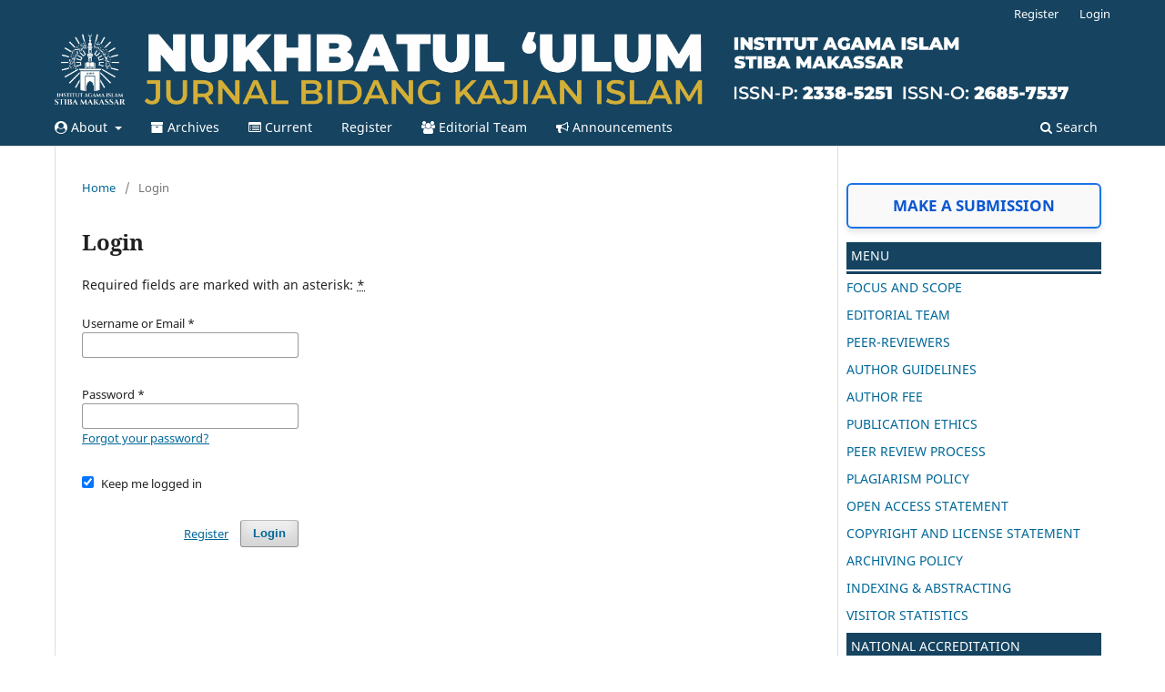

--- FILE ---
content_type: text/html; charset=utf-8
request_url: https://journal.stiba.ac.id/index.php/nukhbah/login
body_size: 5560
content:
<!DOCTYPE html>
<html lang="en" xml:lang="en">
<head>
	<meta charset="utf-8">
	<meta name="viewport" content="width=device-width, initial-scale=1.0">
	<title>
		Login
							| NUKHBATUL 'ULUM: Jurnal Bidang Kajian Islam
			</title>

	
<link rel="icon" href="https://journal.stiba.ac.id/public/journals/1/favicon_en_US.png">
<meta name="generator" content="Open Journal Systems 3.4.0.8">
<meta name="google-site-verification" content="y7TW3qwPtT8NmF5LaOxQFl1D0iUeG0cFFjudk0GfWdA" />
	<link rel="stylesheet" href="https://journal.stiba.ac.id/index.php/nukhbah/$$$call$$$/page/page/css?name=stylesheet" type="text/css" /><link rel="stylesheet" href="https://journal.stiba.ac.id/index.php/nukhbah/$$$call$$$/page/page/css?name=font" type="text/css" /><link rel="stylesheet" href="https://journal.stiba.ac.id/lib/pkp/styles/fontawesome/fontawesome.css?v=3.4.0.8" type="text/css" /><link rel="stylesheet" href="https://journal.stiba.ac.id/plugins/generic/doiInSummary/styles/doi.css?v=3.4.0.8" type="text/css" /><link rel="stylesheet" href="https://journal.stiba.ac.id/public/journals/1/styleSheet.css?d=2025-10-27+20%3A39%3A12" type="text/css" />
</head>
<body class="pkp_page_login pkp_op_index has_site_logo" dir="ltr">

	<div class="pkp_structure_page">

				<header class="pkp_structure_head" id="headerNavigationContainer" role="banner">
						
 <nav class="cmp_skip_to_content" aria-label="Jump to content links">
	<a href="#pkp_content_main">Skip to main content</a>
	<a href="#siteNav">Skip to main navigation menu</a>
		<a href="#pkp_content_footer">Skip to site footer</a>
</nav>

			<div class="pkp_head_wrapper">

				<div class="pkp_site_name_wrapper">
					<button class="pkp_site_nav_toggle">
						<span>Open Menu</span>
					</button>
										<div class="pkp_site_name">
																<a href="						https://journal.stiba.ac.id/index.php/nukhbah/index
					" class="is_img">
							<img src="https://journal.stiba.ac.id/public/journals/1/pageHeaderLogoImage_en.png" width="3580" height="257" alt="logo" />
						</a>
										</div>
				</div>

				
				<nav class="pkp_site_nav_menu" aria-label="Site Navigation">
					<a id="siteNav"></a>
					<div class="pkp_navigation_primary_row">
						<div class="pkp_navigation_primary_wrapper">
																				<ul id="navigationPrimary" class="pkp_navigation_primary pkp_nav_list">
								<li class="">
				<a href="https://journal.stiba.ac.id/index.php/nukhbah/about">
					<i class="fa fa-user-circle" aria-hidden="true"></i> About
				</a>
									<ul>
																					<li class="">
									<a href="https://journal.stiba.ac.id/index.php/nukhbah/about">
										About the Journal
									</a>
								</li>
																												<li class="">
									<a href="https://journal.stiba.ac.id/index.php/nukhbah/about/contact">
										Contact
									</a>
								</li>
																												<li class="">
									<a href="https://journal.stiba.ac.id/index.php/nukhbah/about/privacy">
										Privacy Statement
									</a>
								</li>
																												<li class="">
									<a href="https://journal.stiba.ac.id/index.php/nukhbah/publishing">
										About This Publishing System
									</a>
								</li>
																		</ul>
							</li>
								<li class="">
				<a href="https://journal.stiba.ac.id/index.php/nukhbah/issue/archive">
					<i class="fa fa-archive" aria-hidden="true"></i> Archives
				</a>
							</li>
								<li class="">
				<a href="https://journal.stiba.ac.id/index.php/nukhbah/issue/current">
					<i class="fa fa-list-alt" aria-hidden="true"></i> Current
				</a>
							</li>
								<li class="">
				<a href="https://journal.stiba.ac.id/index.php/nukhbah/user/register">
					Register
				</a>
							</li>
								<li class="">
				<a href="https://journal.stiba.ac.id/index.php/nukhbah/about/editorialTeam">
					<i class="fa fa-users" aria-hidden="true"></i> Editorial Team
				</a>
							</li>
								<li class="">
				<a href="https://journal.stiba.ac.id/index.php/nukhbah/announcement">
					<i class="fa fa-bullhorn" aria-hidden="true"></i> Announcements
				</a>
							</li>
			</ul>

				

																						<div class="pkp_navigation_search_wrapper">
									<a href="https://journal.stiba.ac.id/index.php/nukhbah/search" class="pkp_search pkp_search_desktop">
										<span class="fa fa-search" aria-hidden="true"></span>
										Search
									</a>
								</div>
													</div>
					</div>
					<div class="pkp_navigation_user_wrapper" id="navigationUserWrapper">
							<ul id="navigationUser" class="pkp_navigation_user pkp_nav_list">
								<li class="profile">
				<a href="https://journal.stiba.ac.id/index.php/nukhbah/user/register">
					Register
				</a>
							</li>
								<li class="profile">
				<a href="https://journal.stiba.ac.id/index.php/nukhbah/login">
					Login
				</a>
							</li>
										</ul>

					</div>
				</nav>
			</div><!-- .pkp_head_wrapper -->
		</header><!-- .pkp_structure_head -->

						<div class="pkp_structure_content has_sidebar">
			<div class="pkp_structure_main" role="main">
				<a id="pkp_content_main"></a>

<div class="page page_login">
	<nav class="cmp_breadcrumbs" role="navigation">
	<ol>
		<li>
			<a href="https://journal.stiba.ac.id/index.php/nukhbah/index">
				Home
			</a>
			<span class="separator">/</span>
		</li>
		<li class="current">
			<span aria-current="page">
									Login
							</span>
		</li>
	</ol>
</nav>

	<h1>
		Login
	</h1>

	<p>
		Required fields are marked with an asterisk: <abbr class="required" title="required">*</abbr>
	</p>
		
	<form class="cmp_form cmp_form login" id="login" method="post" action="https://journal.stiba.ac.id/index.php/nukhbah/login/signIn" role="form">
		<input type="hidden" name="csrfToken" value="141f47c6ae5582d98e9d5de0d6e41fb8">

		
		<input type="hidden" name="source" value="" />

		<fieldset class="fields">
			<legend class="pkp_screen_reader">Login</legend>
			<div class="username">
				<label>
					<span class="label">
						Username or Email
						<span class="required" aria-hidden="true">*</span>
						<span class="pkp_screen_reader">
							Required
						</span>
					</span>
					<input type="text" name="username" id="username" value="" required aria-required="true" autocomplete="username">
				</label>
			</div>
			<div class="password">
				<label>
					<span class="label">
						Password
						<span class="required" aria-hidden="true">*</span>
						<span class="pkp_screen_reader">
							Required
						</span>
					</span>
					<input type="password" name="password" id="password" value="" password="true" maxlength="32" required aria-required="true" autocomplete="current-password">
					<a href="https://journal.stiba.ac.id/index.php/nukhbah/login/lostPassword">
						Forgot your password?
					</a>
				</label>
			</div>
			<div class="remember checkbox">
				<label>
					<input type="checkbox" name="remember" id="remember" value="1" checked="$remember">
					<span class="label">
						Keep me logged in
					</span>
				</label>
			</div>

						
			<div class="buttons">
				<button class="submit" type="submit">
					Login
				</button>

														<a href="https://journal.stiba.ac.id/index.php/nukhbah/user/register?source=" class="register">
						Register
					</a>
							</div>
		</fieldset>
	</form>
</div><!-- .page -->

	</div><!-- pkp_structure_main -->

									<div class="pkp_structure_sidebar left" role="complementary">
				<div class="pkp_block block_make_submission">
	<h2 class="pkp_screen_reader">
		Make a Submission
	</h2>

	<div class="content">
		<a class="block_make_submission_link" href="https://journal.stiba.ac.id/index.php/nukhbah/about/submissions">
			Make a Submission
		</a>
	</div>
</div>
<div class="pkp_block block_custom" id="customblock-sidebar">
	<h2 class="title pkp_screen_reader">sidebar</h2>
	<div class="content">
		<ul>
<li style="border-bottom: 3px #154360 solid; height: 40px;"><a class="cmp_manuscript_button" style="display: block; padding: 5px; text-align: left; color: #ffffff; background-color: #154360;">MENU</a></li>
</ul>
<div id="rightSidebar">
<div id="customblock-About-Us" class="block custom">
<ul class="sidemenu full">
<li><a href="https://journal.stiba.ac.id/index.php/nukhbah/focus" target="_blank" rel="noopener">FOCUS AND SCOPE</a></li>
<li><a href="https://journal.stiba.ac.id/index.php/nukhbah/about/editorialTeam" target="_blank" rel="noopener">EDITORIAL TEAM</a></li>
<li><a href="https://journal.stiba.ac.id/index.php/nukhbah/peer-reviewersnew" target="_blank" rel="noopener">PEER-REVIEWERS</a></li>
<li><a href="https://journal.stiba.ac.id/index.php/nukhbah/author-guidelines" target="_blank" rel="noopener">AUTHOR GUIDELINES</a></li>
<li><a href="https://journal.stiba.ac.id/index.php/nukhbah/fee" target="_blank" rel="noopener">AUTHOR FEE</a></li>
<li><a href="https://journal.stiba.ac.id/index.php/nukhbah/ethics" target="_blank" rel="noopener">PUBLICATION ETHICS</a></li>
<li><a href="https://journal.stiba.ac.id/index.php/nukhbah/review" target="_blank" rel="noopener">PEER REVIEW PROCESS</a></li>
<li><a href="https://journal.stiba.ac.id/index.php/nukhbah/plag" target="_blank" rel="noopener">PLAGIARISM POLICY</a></li>
<li><a href="https://journal.stiba.ac.id/index.php/nukhbah/open" target="_blank" rel="noopener">OPEN ACCESS STATEMENT</a></li>
<li><a href="https://journal.stiba.ac.id/index.php/nukhbah/copyright" target="_blank" rel="noopener">COPYRIGHT AND LICENSE STATEMENT</a></li>
<li><a href="https://journal.stiba.ac.id/index.php/nukhbah/archive" target="_blank" rel="noopener">ARCHIVING POLICY</a></li>
<li><a href="https://journal.stiba.ac.id/index.php/nukhbah/indexing" target="_blank" rel="noopener">INDEXING &amp; ABSTRACTING</a></li>
<li><a href="https://statcounter.com/p12053343/summary/?account_id=7281155&amp;login_id=3&amp;code=1bfcbf28351c3b844ab636db492e047a&amp;guest_login=1" target="_blank" rel="noopener">VISITOR STATISTICS</a></li>
<li style="border-bottom: 3px #154360 solid; height: 40px;"><a class="cmp_manuscript_button" style="display: block; padding: 5px; text-align: left; color: #ffffff; background-color: #154360;">NATIONAL ACCREDITATION</a></li>
</ul>
<p><a href="https://sinta.ristekbrin.go.id/journals/detail?id=6253" target="_blank" rel="noopener"><img src="https://journal.stiba.ac.id/public/site/images/andiantopatak/garuda.png"></a></p>
<p><a href="https://sinta.ristekbrin.go.id/journals/detail?id=6253" target="_blank" rel="noopener"><img src="https://journal.stiba.ac.id/public/site/images/andiantopatak/IMG_20201214_140449.jpg"></a></p>
<p><a href="https://search.crossref.org/?q=nukhbatul+%27ulum" target="_blank" rel="noopener"><img src="https://journal.stiba.ac.id/public/site/images/adminp3m/doicrossref.jpg"></a></p>
<div class="content">
<ul>
<ul>
<li style="border-bottom: 3px #154360 solid; height: 40px;"><a class="cmp_manuscript_button" style="display: block; padding: 5px; text-align: left; color: #ffffff; background-color: #154360;">CITATION ANALYSIS&nbsp;</a></li>
</ul>
</ul>
<div id="rightSidebar">
<div id="customblock-About-Us" class="block custom">
<p><a href="https://journal.stiba.ac.id/index.php/nukhbah/scopuscite" target="_blank" rel="noopener"><img src="https://journal.stiba.ac.id/public/site/images/andiantopatak/scopus_citation.jpg"></a></p>
<a href="https://scholar.google.co.id/citations?hl=id&amp;user=XeWbFmEAAAAJ" target="_blank" rel="noopener"><img src="https://journal.stiba.ac.id/public/site/images/admin/cited-by-nu-d8b016a6d6004d8abd202e0b5c75a819.jpg" alt="" width="306" height="368"></a></div>
</div>
</div>
<div class="content">&nbsp;</div>
</div>
</div>
<div class="content">
<ul>
<ul>
<li style="border-bottom: 3px #154360 solid; height: 40px;"><a class="cmp_manuscript_button" style="display: block; padding: 5px; text-align: left; color: #ffffff; background-color: #154360;">TEMPLATE &amp; GUIDANCE</a></li>
</ul>
</ul>
<p><a href="https://docs.google.com/document/d/1UKcvrSofOYcehlydnjVarBRXCj3MnZDb/edit#heading=h.gjdgxs" target="_blank" rel="noopener"><img src="https://journal.stiba.ac.id/public/site/images/admin/english_template.jpg"></a></p>
<p><a href="https://docs.google.com/document/d/1VSf4Yod1j_k3cEwftD-qRNYIgThm1u2U/edit?usp=sharing&amp;ouid=115457082062647947389&amp;rtpof=true&amp;sd=true" target="_blank" rel="noopener"><img src="https://journal.stiba.ac.id/public/site/images/admin/arabic_template.jpg"></a></p>
<p><a href="https://drive.google.com/open?id=1IbdVCswV-h96CgWBbakVkgehbNDzOIas" target="_blank" rel="noopener"><img src="https://journal.stiba.ac.id/public/site/images/admin/author1.jpg"></a></p>
<p><a href="https://drive.google.com/open?id=14HhRMhQOnj15UH8pXYShzyapmHTDUe6v" target="_blank" rel="noopener"><img src="https://journal.stiba.ac.id/public/site/images/admin/reviu2.jpg"></a></p>
<p><a href="https://drive.google.com/open?id=1SkWL-rq9hoJXqkBlKxqNos8B1IeJFDZZ" target="_blank" rel="noopener"><img src="https://journal.stiba.ac.id/public/site/images/admin/orisin.jpg"></a></p>
<div class="content">
<ul>
<ul>
<li style="border-bottom: 3px #000080 solid; height: 40px;"><a class="cmp_manuscript_button" style="display: block; padding: 5px; text-align: left; color: #ffffff; background-color: #154360;">DIRECT CHAT</a></li>
</ul>
</ul>
</div>
<p><a href="https://wa.me/62852-5552-9988"><img src="https://journal.stiba.ac.id/public/site/images/andiantopatak/direct_chat.jpg"></a></p>
</div>
<div class="content">
<ul>
<ul>
<li style="border-bottom: 3px #000080 solid; height: 40px;"><a class="cmp_manuscript_button" style="display: block; padding: 5px; text-align: left; color: #ffffff; background-color: #154360;">VISITORS</a></li>
</ul>
</ul>
<p><a href="https://info.flagcounter.com/icNq"><img src="https://s11.flagcounter.com/count2/icNq/bg_FFFFFF/txt_000000/border_CCCCCC/columns_3/maxflags_12/viewers_0/labels_0/pageviews_1/flags_0/percent_0/" alt="Flag Counter" border="0"></a></p>
<p><a title="Web Analytics" href="http://statcounter.com/p12053343/summary/?guest=1" target="_blank" rel="noopener"><img src="https://c.statcounter.com/12053343/0/3a65f2fc/0/" alt="Web Analytics"> <strong>View My Stats</strong></a></p>
</div>
<ul>
<li style="border-bottom: 3px #000080 solid; height: 40px;"><a class="cmp_manuscript_button" style="display: block; padding: 5px; text-align: left; color: #ffffff; background-color: #154360;">JOURNAL CONTENT</a></li>
</ul>
<div id="sidebarNavigation" class="block"><form id="simpleSearchForm" action="https://journal.stiba.ac.id/index.php/nukhbah/search/search">
<table id="simpleSearchInput">
<tbody>
<tr>
<td><label for="simpleQuery">Search <br><input id="simpleQuery" class="textField" maxlength="255" name="simpleQuery" size="15" type="text" value=""></label></td>
</tr>
<tr>
<td><label for="searchField"> Search Scope <br><select id="searchField" class="selectMenu" name="searchField" size="1">
<option label="All" value="query">All</option>
<option label="Authors" value="authors">Authors</option>
<option label="Title" value="title">Title</option>
<option label="Abstract" value="abstract">Abstract</option>
<option label="Index terms" value="indexTerms">Index terms</option>
<option label="Full Text" value="galleyFullText">Full Text</option>
</select></label></td>
</tr>
<tr>
<td><input class="button" type="submit" value="Search"></td>
</tr>
</tbody>
</table>
</form><span class="blockSubtitle">Browse</span>
<ul>
<li><a href="https://journal.stiba.ac.id/index.php/nukhbah/issue/archive">By Issue</a></li>
<li><a href="https://journal.stiba.ac.id/index.php/nukhbah/search/authors">By Author</a></li>
<li><a href="http://journal.stiba.ac.id/index.php/nukhbah/search/titles">By Title</a></li>
<li><a href="http://journal.stiba.ac.id/index.php/index">Other Journals</a></li>
</ul>
</div>
<ul>
<li style="border-bottom: 3px #000080 solid; height: 40px;"><a class="cmp_manuscript_button" style="display: block; padding: 5px; text-align: left; color: #ffffff; background-color: #154360;">USER</a></li>
</ul>
<div id="sidebarUser" class="block"><span class="blockTitle">User</span><form action="http://journal.stiba.ac.id/index.php/nukhbah/login/signIn" method="post">
<table>
<tbody>
<tr>
<td><label for="sidebar-username">Username</label></td>
<td><input id="sidebar-username" class="textField" maxlength="32" name="username" size="12" type="text" value=""></td>
</tr>
<tr>
<td><label for="sidebar-password">Password</label></td>
<td><input id="sidebar-password" class="textField" name="password" size="12" type="password" value=""></td>
</tr>
<tr>
<td colspan="2"><input id="remember" name="remember" type="checkbox" value="1"> <label for="remember">Remember me</label></td>
</tr>
<tr>
<td colspan="2"><input class="button" type="submit" value="Login"></td>
</tr>
</tbody>
</table>
</form></div>
<ul>
<li style="border-bottom: 3px #000080 solid; height: 40px;"><a class="cmp_manuscript_button" style="display: block; padding: 5px; text-align: left; color: #ffffff; background-color: #154360;">ISSN</a></li>
</ul>
<p><a href="https://issn.brin.go.id/terbit/detail/1371448228" target="_blank" rel="noopener"><img src="https://journal.stiba.ac.id/public/site/images/admin/ISSN_cetak3.jpg"></a></p>
<p><a href="https://issn.brin.go.id/terbit/detail/1564363113" target="_blank" rel="noopener"><img src="https://journal.stiba.ac.id/public/site/images/admin/issn_e.jpg"></a></p>
<ul>
<li style="border-bottom: 3px #000080 solid; height: 40px;"><a class="cmp_manuscript_button" style="display: block; padding: 5px; text-align: left; color: #ffffff; background-color: #154360;">SUPPORTED BY</a></li>
</ul>
<p><a href="http://relawanjurnal.id" target="_blank" rel="noopener"><img src="https://journal.stiba.ac.id/public/site/images/adminp3m/rji1.jpg"></a></p>
<ul>
<li style="border-bottom: 3px #000080 solid; height: 40px;"><a class="cmp_manuscript_button" style="display: block; padding: 5px; text-align: left; color: #ffffff; background-color: #154360;">PLAGIARISM CHECKER</a></li>
</ul>
<p><img src="https://journal.stiba.ac.id/public/site/images/adminp3m/turnitin.jpg"></p>
<ul>
<li style="border-bottom: 3px #000080 solid; height: 40px;"><a class="cmp_manuscript_button" style="display: block; padding: 5px; text-align: left; color: #ffffff; background-color: #154360;">REFERENCE MANAGEMENT</a></li>
</ul>
<p><img src="https://journal.stiba.ac.id/public/site/images/adminp3m/mendeley.jpg"></p>
	</div>
</div>

			</div><!-- pkp_sidebar.left -->
			</div><!-- pkp_structure_content -->

<div class="pkp_structure_footer_wrapper" role="contentinfo">
	<a id="pkp_content_footer"></a>

	<div class="pkp_structure_footer">

					<div class="pkp_footer_content">
				<p><strong>NUKHBATUL 'ULUM: Jurnal Bidang Kajian Islam </strong></p>
<p>ISSN: <strong><a href="http://issn.pdii.lipi.go.id/issn.cgi?daftar&amp;1371448228&amp;1&amp;&amp;" target="_blank" rel="noopener">2338-5251</a></strong> (Printed); <strong><a href="http://issn.pdii.lipi.go.id/issn.cgi?daftar&amp;1564363113&amp;1&amp;&amp;" target="_blank" rel="noopener">2685-7537</a></strong> (Online)</p>
<p>Pusat Penelitian dan Pengabdian Masyarakat (P3M), Institut Agama Islam STIBA Makassar<br />Jl. Inspeksi PAM, Manggala, Kota Makassar, Sulawesi Selatan, Indonesia, 90234.</p>
			</div>
		
		<div class="pkp_brand_footer">
			<a href="https://journal.stiba.ac.id/index.php/nukhbah/about/aboutThisPublishingSystem">
				<img alt="More information about the publishing system, Platform and Workflow by OJS/PKP." src="https://journal.stiba.ac.id/templates/images/ojs_brand.png">
			</a>
		</div>
	</div>
</div><!-- pkp_structure_footer_wrapper -->

</div><!-- pkp_structure_page -->

<script src="https://journal.stiba.ac.id/lib/pkp/lib/vendor/components/jquery/jquery.min.js?v=3.4.0.8" type="text/javascript"></script><script src="https://journal.stiba.ac.id/lib/pkp/lib/vendor/components/jqueryui/jquery-ui.min.js?v=3.4.0.8" type="text/javascript"></script><script src="https://journal.stiba.ac.id/plugins/themes/default/js/lib/popper/popper.js?v=3.4.0.8" type="text/javascript"></script><script src="https://journal.stiba.ac.id/plugins/themes/default/js/lib/bootstrap/util.js?v=3.4.0.8" type="text/javascript"></script><script src="https://journal.stiba.ac.id/plugins/themes/default/js/lib/bootstrap/dropdown.js?v=3.4.0.8" type="text/javascript"></script><script src="https://journal.stiba.ac.id/plugins/themes/default/js/main.js?v=3.4.0.8" type="text/javascript"></script><script type="text/javascript">
(function (w, d, s, l, i) { w[l] = w[l] || []; var f = d.getElementsByTagName(s)[0],
j = d.createElement(s), dl = l != 'dataLayer' ? '&l=' + l : ''; j.async = true;
j.src = 'https://www.googletagmanager.com/gtag/js?id=' + i + dl; f.parentNode.insertBefore(j, f);
function gtag(){dataLayer.push(arguments)}; gtag('js', new Date()); gtag('config', i); })
(window, document, 'script', 'dataLayer', 'https://scholar.google.co.id/citations?hl=id&user=XeWbFmEAAAAJ');
</script>


</body>
</html>
